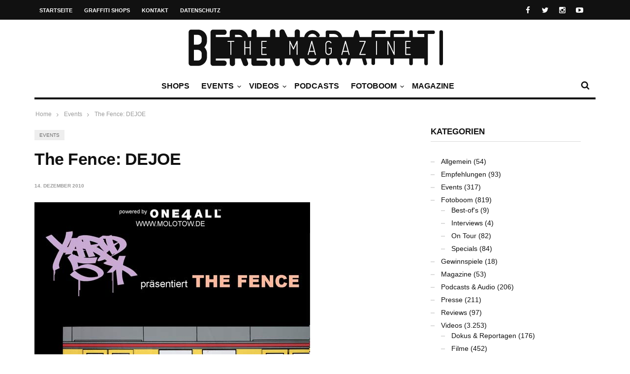

--- FILE ---
content_type: text/html; charset=UTF-8
request_url: https://berlingraffiti.de/2010/12/14/the-fence-dejoe/
body_size: 10615
content:
<!doctype html>
<head lang="de">

	
	<meta name="generator" content="Wix.com Website Builder" />
<meta charset="UTF-8">
<title>The Fence: DEJOE | BERLIN GRAFFITI</title>
<meta name="description" content="Die erste The Fence im Jahr 2011 bei Yard 5 - diesmal mit DEJOE. Vom 08.01. (Vernissage ab 18 Uhr) bis ..." />
<meta name="robots" content="noodp" />
<meta property="og:type" content="article">
<meta property="og:url" content="https://berlingraffiti.de/2010/12/14/the-fence-dejoe/">
<meta property="og:title" content="The Fence: DEJOE | BERLIN GRAFFITI">
<meta property="og:description" content="Die erste The Fence im Jahr 2011 bei Yard 5 - diesmal mit DEJOE. Vom 08.01. (Vernissage ab 18 Uhr) bis ...">
<meta property="og:image" content="https://static.berlingraffiti.de/2010/12/the-fence-dejoe-flyer.jpg">
<meta name="twitter:card" content="summary_large_image">
<meta name="twitter:image" content="https://static.berlingraffiti.de/2010/12/the-fence-dejoe-flyer.jpg">
<meta name="twitter:site" content="berlingraff">
<meta name="twitter:title" content="The Fence: DEJOE | BERLIN GRAFFITI">
<meta name="twitter:description" content="Die erste The Fence im Jahr 2011 bei Yard 5 - diesmal mit DEJOE. Vom 08.01. (Vernissage ab 18 Uhr) bis ...">

	<meta http-equiv="X-UA-Compatible" content="IE=edge,chrome=1">
	

	
	<meta name="viewport" content="width=device-width, initial-scale=1.0, user-scalable=yes"/>
	
	<link rel='icon' id='favicon' type='image/png' href='https://static.berlingraffiti.de/2018/04/favicon-16.png'><link rel='apple-touch-icon' href='https://static.berlingraffiti.de/2018/04/favicon-144.png'><link rel='apple-touch-icon' sizes='76x76' href='https://static.berlingraffiti.de/2018/04/favicon-76.png'><link rel='apple-touch-icon' sizes='114x114' href='https://static.berlingraffiti.de/2018/04/favicon-114.png'><link rel='apple-touch-icon' sizes='144x144' href='https://static.berlingraffiti.de/2018/04/favicon-144.png'>
	<style>img:is([sizes="auto" i], [sizes^="auto," i]) { contain-intrinsic-size: 3000px 1500px }</style>
	<link rel="alternate" type="application/rss+xml" title="BERLIN GRAFFITI &raquo; Feed" href="https://berlingraffiti.de/feed/" />
<link rel='stylesheet' id='wp-block-library-css' href='https://berlingraffiti.de/inc/css/dist/block-library/style.min.css' type='text/css' media='all' />
<style id='classic-theme-styles-inline-css' type='text/css'>
/*! This file is auto-generated */
.wp-block-button__link{color:#fff;background-color:#32373c;border-radius:9999px;box-shadow:none;text-decoration:none;padding:calc(.667em + 2px) calc(1.333em + 2px);font-size:1.125em}.wp-block-file__button{background:#32373c;color:#fff;text-decoration:none}
</style>
<style id='global-styles-inline-css' type='text/css'>
:root{--wp--preset--aspect-ratio--square: 1;--wp--preset--aspect-ratio--4-3: 4/3;--wp--preset--aspect-ratio--3-4: 3/4;--wp--preset--aspect-ratio--3-2: 3/2;--wp--preset--aspect-ratio--2-3: 2/3;--wp--preset--aspect-ratio--16-9: 16/9;--wp--preset--aspect-ratio--9-16: 9/16;--wp--preset--color--black: #000000;--wp--preset--color--cyan-bluish-gray: #abb8c3;--wp--preset--color--white: #ffffff;--wp--preset--color--pale-pink: #f78da7;--wp--preset--color--vivid-red: #cf2e2e;--wp--preset--color--luminous-vivid-orange: #ff6900;--wp--preset--color--luminous-vivid-amber: #fcb900;--wp--preset--color--light-green-cyan: #7bdcb5;--wp--preset--color--vivid-green-cyan: #00d084;--wp--preset--color--pale-cyan-blue: #8ed1fc;--wp--preset--color--vivid-cyan-blue: #0693e3;--wp--preset--color--vivid-purple: #9b51e0;--wp--preset--gradient--vivid-cyan-blue-to-vivid-purple: linear-gradient(135deg,rgba(6,147,227,1) 0%,rgb(155,81,224) 100%);--wp--preset--gradient--light-green-cyan-to-vivid-green-cyan: linear-gradient(135deg,rgb(122,220,180) 0%,rgb(0,208,130) 100%);--wp--preset--gradient--luminous-vivid-amber-to-luminous-vivid-orange: linear-gradient(135deg,rgba(252,185,0,1) 0%,rgba(255,105,0,1) 100%);--wp--preset--gradient--luminous-vivid-orange-to-vivid-red: linear-gradient(135deg,rgba(255,105,0,1) 0%,rgb(207,46,46) 100%);--wp--preset--gradient--very-light-gray-to-cyan-bluish-gray: linear-gradient(135deg,rgb(238,238,238) 0%,rgb(169,184,195) 100%);--wp--preset--gradient--cool-to-warm-spectrum: linear-gradient(135deg,rgb(74,234,220) 0%,rgb(151,120,209) 20%,rgb(207,42,186) 40%,rgb(238,44,130) 60%,rgb(251,105,98) 80%,rgb(254,248,76) 100%);--wp--preset--gradient--blush-light-purple: linear-gradient(135deg,rgb(255,206,236) 0%,rgb(152,150,240) 100%);--wp--preset--gradient--blush-bordeaux: linear-gradient(135deg,rgb(254,205,165) 0%,rgb(254,45,45) 50%,rgb(107,0,62) 100%);--wp--preset--gradient--luminous-dusk: linear-gradient(135deg,rgb(255,203,112) 0%,rgb(199,81,192) 50%,rgb(65,88,208) 100%);--wp--preset--gradient--pale-ocean: linear-gradient(135deg,rgb(255,245,203) 0%,rgb(182,227,212) 50%,rgb(51,167,181) 100%);--wp--preset--gradient--electric-grass: linear-gradient(135deg,rgb(202,248,128) 0%,rgb(113,206,126) 100%);--wp--preset--gradient--midnight: linear-gradient(135deg,rgb(2,3,129) 0%,rgb(40,116,252) 100%);--wp--preset--font-size--small: 13px;--wp--preset--font-size--medium: 20px;--wp--preset--font-size--large: 36px;--wp--preset--font-size--x-large: 42px;--wp--preset--spacing--20: 0.44rem;--wp--preset--spacing--30: 0.67rem;--wp--preset--spacing--40: 1rem;--wp--preset--spacing--50: 1.5rem;--wp--preset--spacing--60: 2.25rem;--wp--preset--spacing--70: 3.38rem;--wp--preset--spacing--80: 5.06rem;--wp--preset--shadow--natural: 6px 6px 9px rgba(0, 0, 0, 0.2);--wp--preset--shadow--deep: 12px 12px 50px rgba(0, 0, 0, 0.4);--wp--preset--shadow--sharp: 6px 6px 0px rgba(0, 0, 0, 0.2);--wp--preset--shadow--outlined: 6px 6px 0px -3px rgba(255, 255, 255, 1), 6px 6px rgba(0, 0, 0, 1);--wp--preset--shadow--crisp: 6px 6px 0px rgba(0, 0, 0, 1);}:where(.is-layout-flex){gap: 0.5em;}:where(.is-layout-grid){gap: 0.5em;}body .is-layout-flex{display: flex;}.is-layout-flex{flex-wrap: wrap;align-items: center;}.is-layout-flex > :is(*, div){margin: 0;}body .is-layout-grid{display: grid;}.is-layout-grid > :is(*, div){margin: 0;}:where(.wp-block-columns.is-layout-flex){gap: 2em;}:where(.wp-block-columns.is-layout-grid){gap: 2em;}:where(.wp-block-post-template.is-layout-flex){gap: 1.25em;}:where(.wp-block-post-template.is-layout-grid){gap: 1.25em;}.has-black-color{color: var(--wp--preset--color--black) !important;}.has-cyan-bluish-gray-color{color: var(--wp--preset--color--cyan-bluish-gray) !important;}.has-white-color{color: var(--wp--preset--color--white) !important;}.has-pale-pink-color{color: var(--wp--preset--color--pale-pink) !important;}.has-vivid-red-color{color: var(--wp--preset--color--vivid-red) !important;}.has-luminous-vivid-orange-color{color: var(--wp--preset--color--luminous-vivid-orange) !important;}.has-luminous-vivid-amber-color{color: var(--wp--preset--color--luminous-vivid-amber) !important;}.has-light-green-cyan-color{color: var(--wp--preset--color--light-green-cyan) !important;}.has-vivid-green-cyan-color{color: var(--wp--preset--color--vivid-green-cyan) !important;}.has-pale-cyan-blue-color{color: var(--wp--preset--color--pale-cyan-blue) !important;}.has-vivid-cyan-blue-color{color: var(--wp--preset--color--vivid-cyan-blue) !important;}.has-vivid-purple-color{color: var(--wp--preset--color--vivid-purple) !important;}.has-black-background-color{background-color: var(--wp--preset--color--black) !important;}.has-cyan-bluish-gray-background-color{background-color: var(--wp--preset--color--cyan-bluish-gray) !important;}.has-white-background-color{background-color: var(--wp--preset--color--white) !important;}.has-pale-pink-background-color{background-color: var(--wp--preset--color--pale-pink) !important;}.has-vivid-red-background-color{background-color: var(--wp--preset--color--vivid-red) !important;}.has-luminous-vivid-orange-background-color{background-color: var(--wp--preset--color--luminous-vivid-orange) !important;}.has-luminous-vivid-amber-background-color{background-color: var(--wp--preset--color--luminous-vivid-amber) !important;}.has-light-green-cyan-background-color{background-color: var(--wp--preset--color--light-green-cyan) !important;}.has-vivid-green-cyan-background-color{background-color: var(--wp--preset--color--vivid-green-cyan) !important;}.has-pale-cyan-blue-background-color{background-color: var(--wp--preset--color--pale-cyan-blue) !important;}.has-vivid-cyan-blue-background-color{background-color: var(--wp--preset--color--vivid-cyan-blue) !important;}.has-vivid-purple-background-color{background-color: var(--wp--preset--color--vivid-purple) !important;}.has-black-border-color{border-color: var(--wp--preset--color--black) !important;}.has-cyan-bluish-gray-border-color{border-color: var(--wp--preset--color--cyan-bluish-gray) !important;}.has-white-border-color{border-color: var(--wp--preset--color--white) !important;}.has-pale-pink-border-color{border-color: var(--wp--preset--color--pale-pink) !important;}.has-vivid-red-border-color{border-color: var(--wp--preset--color--vivid-red) !important;}.has-luminous-vivid-orange-border-color{border-color: var(--wp--preset--color--luminous-vivid-orange) !important;}.has-luminous-vivid-amber-border-color{border-color: var(--wp--preset--color--luminous-vivid-amber) !important;}.has-light-green-cyan-border-color{border-color: var(--wp--preset--color--light-green-cyan) !important;}.has-vivid-green-cyan-border-color{border-color: var(--wp--preset--color--vivid-green-cyan) !important;}.has-pale-cyan-blue-border-color{border-color: var(--wp--preset--color--pale-cyan-blue) !important;}.has-vivid-cyan-blue-border-color{border-color: var(--wp--preset--color--vivid-cyan-blue) !important;}.has-vivid-purple-border-color{border-color: var(--wp--preset--color--vivid-purple) !important;}.has-vivid-cyan-blue-to-vivid-purple-gradient-background{background: var(--wp--preset--gradient--vivid-cyan-blue-to-vivid-purple) !important;}.has-light-green-cyan-to-vivid-green-cyan-gradient-background{background: var(--wp--preset--gradient--light-green-cyan-to-vivid-green-cyan) !important;}.has-luminous-vivid-amber-to-luminous-vivid-orange-gradient-background{background: var(--wp--preset--gradient--luminous-vivid-amber-to-luminous-vivid-orange) !important;}.has-luminous-vivid-orange-to-vivid-red-gradient-background{background: var(--wp--preset--gradient--luminous-vivid-orange-to-vivid-red) !important;}.has-very-light-gray-to-cyan-bluish-gray-gradient-background{background: var(--wp--preset--gradient--very-light-gray-to-cyan-bluish-gray) !important;}.has-cool-to-warm-spectrum-gradient-background{background: var(--wp--preset--gradient--cool-to-warm-spectrum) !important;}.has-blush-light-purple-gradient-background{background: var(--wp--preset--gradient--blush-light-purple) !important;}.has-blush-bordeaux-gradient-background{background: var(--wp--preset--gradient--blush-bordeaux) !important;}.has-luminous-dusk-gradient-background{background: var(--wp--preset--gradient--luminous-dusk) !important;}.has-pale-ocean-gradient-background{background: var(--wp--preset--gradient--pale-ocean) !important;}.has-electric-grass-gradient-background{background: var(--wp--preset--gradient--electric-grass) !important;}.has-midnight-gradient-background{background: var(--wp--preset--gradient--midnight) !important;}.has-small-font-size{font-size: var(--wp--preset--font-size--small) !important;}.has-medium-font-size{font-size: var(--wp--preset--font-size--medium) !important;}.has-large-font-size{font-size: var(--wp--preset--font-size--large) !important;}.has-x-large-font-size{font-size: var(--wp--preset--font-size--x-large) !important;}
:where(.wp-block-post-template.is-layout-flex){gap: 1.25em;}:where(.wp-block-post-template.is-layout-grid){gap: 1.25em;}
:where(.wp-block-columns.is-layout-flex){gap: 2em;}:where(.wp-block-columns.is-layout-grid){gap: 2em;}
:root :where(.wp-block-pullquote){font-size: 1.5em;line-height: 1.6;}
</style>
<link rel='stylesheet' id='maha-bootstrap-css' href='https://berlingraffiti.de/bg/static/css/bootstrap-responsive.css' type='text/css' media='all' />
<link rel='stylesheet' id='maha-tm-icons-css' href='https://berlingraffiti.de/bg/static/css/font-tm.css' type='text/css' media='all' />
<link rel='stylesheet' id='maha-basix-css' href='https://berlingraffiti.de/bg/static/css/basix.css' type='text/css' media='all' />
<link rel='stylesheet' id='maha-basix-r-css' href='https://berlingraffiti.de/bg/static/css/basix-responsive.css' type='text/css' media='all' />
<link rel='stylesheet' id='maha-dynamic-css' href='https://static.berlingraffiti.de/curated/dynamic-style.css' type='text/css' media='all' />
<script type="text/javascript" src="https://berlingraffiti.de/inc/js/jquery/jquery.min.js" id="jquery-core-js"></script>
<script type="text/javascript" src="https://berlingraffiti.de/inc/js/jquery/jquery-migrate.min.js" id="jquery-migrate-js"></script>
<link rel="alternate" title="oEmbed (JSON)" type="application/json+oembed" href="https://berlingraffiti.de/wp-json/oembed/1.0/embed?url=https%3A%2F%2Fberlingraffiti.de%2F2010%2F12%2F14%2Fthe-fence-dejoe%2F" />
<link rel="alternate" title="oEmbed (XML)" type="text/xml+oembed" href="https://berlingraffiti.de/wp-json/oembed/1.0/embed?url=https%3A%2F%2Fberlingraffiti.de%2F2010%2F12%2F14%2Fthe-fence-dejoe%2F&#038;format=xml" />
<link rel="icon" href="https://static.berlingraffiti.de/2018/04/cropped-bg-logo-rect-underlined-32x32.png" sizes="32x32" />
<link rel="icon" href="https://static.berlingraffiti.de/2018/04/cropped-bg-logo-rect-underlined-192x192.png" sizes="192x192" />
<link rel="apple-touch-icon" href="https://static.berlingraffiti.de/2018/04/cropped-bg-logo-rect-underlined-180x180.png" />
<meta name="msapplication-TileImage" content="https://static.berlingraffiti.de/2018/04/cropped-bg-logo-rect-underlined-270x270.png" />
<style type="text/css">body{line-height:155%}

.meta-author,.top-user{display:none!important}

#main-nav-bar.on-stuck{box-shadow:none;opacity:1}
#thelogosmall img{padding-top:4px}

article p a, .entry-subtitle a{text-decoration:underline}

/* quote restyling */
blockquote {padding:75px 25px 25px 25px;font-family:Arial, Helvetica, sans-serif;font-size:14px}
blockquote p {margin-bottom:15px}

/* oembed restyling */
.text-content iframe{width:100% !important;min-height:420px}
.issuuembed{min-height:420px}

.meta-info{font-size:0}
.meta-info .entry-date{font-size:10px}

.play-the-media img {border:10px solid #fff;border-radius:50px} /* border surrounding the play button */

.mfp-iframe-holder {padding:40px}
.mfp-iframe-holder .mfp-content {max-height:100%;max-width:100%}

.sidebar{background:transparent}
.rss-widget-icon{display:none} /* hide rss icon */
.rss-date::before{content:'('}
.rss-date::after{content:')'}

/* remove transition in submenu nav */
.main-ul-nav ul li .nav-sub-wrap{transition:none;-moz-transition:none;-webkit-transition:none}

.widget_tag_cloud a{background:#eee;color:#333;font-size:10px}

.maha_royalSlider:hover .rsArrow{opacity:1}</style><script async src="https://pagead2.googlesyndication.com/pagead/js/adsbygoogle.js?client=ca-pub-4626566399569826" crossorigin="anonymous"></script>
</head>

<body class="wp-singular post-template-default single single-post postid-6094 single-format-standard wp-theme-curated mh-body chrome">

	<div id="body-maha" class="body-maha" data-tmloader="https://berlingraffiti.de/bg/images/ellipsis.gif" >

		<nav id="mobile-bar-sticky" role="navigation" class="mobile-bar bar-sticky">
			<div id="close-mobile-bar"><i class="tm-cancel"></i></div>
			<div id="search-mobile-bar"><form action="https://berlingraffiti.de/" class="searchform" method="get">
	<button class="search-button"><i class="tm-search"></i></button>
	<input type="text" name="s" class="search-input" value="Search" onfocus="if(this.value=='Search')this.value='';" onblur="if(this.value=='')this.value='Search';" autocomplete="off" />
</form></div>
			<ul id="menu-nav-main" class="menu"><li class="menu-item menu-item-type-post_type menu-item-object-page mh-navcat-0"><span></span><a href="https://berlingraffiti.de/shops/">Shops</a></li>
<li class="menu-item menu-item-type-taxonomy menu-item-object-category current-post-ancestor current-menu-parent current-post-parent mh-navcat-62"><span></span><a href="https://berlingraffiti.de/category/events/">Events</a></li>
<li class="menu-item menu-item-type-taxonomy menu-item-object-category menu-item-has-children mh-navcat-76"><span></span><a href="https://berlingraffiti.de/category/videos/">Videos</a>
<ul class="sub-menu">
<li class="menu-item menu-item-type-taxonomy menu-item-object-category mh-navcat-3103"><span></span><a href="https://berlingraffiti.de/category/videos/series/">Serien</a></li>
<li class="menu-item menu-item-type-taxonomy menu-item-object-category mh-navcat-0"><span></span><a href="https://berlingraffiti.de/category/videos/full-movies/">Ganze Filme</a></li>
<li class="menu-item menu-item-type-taxonomy menu-item-object-category mh-navcat-3104"><span></span><a href="https://berlingraffiti.de/category/videos/reports/">Dokus &amp; Reportagen</a></li>
<li class="menu-item menu-item-type-taxonomy menu-item-object-category mh-navcat-3108"><span></span><a href="https://berlingraffiti.de/category/videos/history/">History</a></li>
<li class="menu-item menu-item-type-taxonomy menu-item-object-category mh-navcat-3105"><span></span><a href="https://berlingraffiti.de/category/videos/music/">Musik</a></li>
</ul>
</li>
<li class="menu-item menu-item-type-taxonomy menu-item-object-category mh-navcat-0"><span></span><a href="https://berlingraffiti.de/category/podcasts/">Podcasts</a></li>
<li class="menu-item menu-item-type-taxonomy menu-item-object-category menu-item-has-children mh-navcat-75"><span></span><a href="https://berlingraffiti.de/category/fotoboom/">Fotoboom</a>
<ul class="sub-menu">
<li class="menu-item menu-item-type-taxonomy menu-item-object-category mh-navcat-2707"><span></span><a href="https://berlingraffiti.de/category/fotoboom/best-ofs/">Best-of&#8217;s</a></li>
<li class="menu-item menu-item-type-taxonomy menu-item-object-category mh-navcat-1507"><span></span><a href="https://berlingraffiti.de/category/fotoboom/interviews/">Interviews</a></li>
<li class="menu-item menu-item-type-taxonomy menu-item-object-category mh-navcat-2706"><span></span><a href="https://berlingraffiti.de/category/fotoboom/specials/">Specials</a></li>
<li class="menu-item menu-item-type-taxonomy menu-item-object-category mh-navcat-3056"><span></span><a href="https://berlingraffiti.de/category/fotoboom/on-tour/">On Tour</a></li>
</ul>
</li>
<li class="menu-item menu-item-type-taxonomy menu-item-object-category mh-navcat-2196"><span></span><a href="https://berlingraffiti.de/category/mags/">Magazine</a></li>
</ul>		</nav>

		
		<div id='body-background'>

		
				<div id="off-canvas-body" class="off-canvas-body ">

			
			<div id="top-bar-sticky" class="bar-sticky">
				<div class="top-bar">

					
					<div class="container">
						<div class="row">
							<div class="col-sm-12">

								<div id="top-right-nav">
									<div class="social-top">
										<ul><li><a target="_blank" href="https://www.facebook.com/berlingraffiti"><i class="tm-facebook"></i></a></li><li><a target="_blank" href="https://x.com/berlingraff"><i class="tm-twitter"></i></a></li><li><a target="_blank" href="https://www.instagram.com/berlingraffiti.de/"><i class="tm-instagram"></i></a></li><li><a target="_blank" href="https://www.youtube.com/c/berlingraffiti?sub_confirmation=1"><i class="tm-youtube"></i></a></li></ul>
									</div>

									<div class="top-user">
										<i class='tm-user'></i>
																																												<a href="https://berlingraffiti.de/cms3399.php">Login</a>
																														</div>
								</div>

								<nav id="top-nav-wrapper" class="ul-nav">
									<ul id="menu-nav-secondary" class="menu"><li id="menu-item-15343" class="menu-item menu-item-type-post_type menu-item-object-page menu-item-home menu-item-15343 mh-navcat-0"><span></span><a href="https://berlingraffiti.de/">Startseite</a></li>
<li id="menu-item-14468" class="menu-item menu-item-type-post_type menu-item-object-page menu-item-14468 mh-navcat-0"><span></span><a href="https://berlingraffiti.de/shops/">Graffiti Shops</a></li>
<li id="menu-item-14469" class="menu-item menu-item-type-post_type menu-item-object-page menu-item-14469 mh-navcat-0"><span></span><a href="https://berlingraffiti.de/contact/">Kontakt</a></li>
<li id="menu-item-29887" class="menu-item menu-item-type-post_type menu-item-object-page menu-item-privacy-policy menu-item-29887 mh-navcat-0"><span></span><a rel="privacy-policy" href="https://berlingraffiti.de/privacy-policy/">Datenschutz</a></li>
</ul>								</nav>

								<nav id="top-mobile-wrapper" class="ul-nav">
									<ul><li><a><i class="tm-menu"></i></a></li></ul>
								</nav>

							</div>
						</div>
					</div>
					

				</div>
			</div>
			

			
			<div class="main-logo-ads-wrap">
				<div class="main-logo-ads">

					
					<div class="container">
						<div class="row main-logo-center">
							<div class="col-sm-12">
								
										<div id="thelogo" class="logo the-logo-center">
			<a href="https://berlingraffiti.de/">
				<img alt="BERLIN GRAFFITI - Das Graffiti-Magazin Nr. 1 aus Berlin" src="https://static.berlingraffiti.de/2014/08/logo.png" data-retina="https://static.berlingraffiti.de/2014/08/logo.png" data-first="https://static.berlingraffiti.de/2014/08/logo.png"/>
			</a>
		</div>
		<h2 class='site-outline'>Das Graffiti-Magazin Nr. 1 aus Berlin</h2>
								
								<div id="main-ads" class="main-ads-center">
									<div class="vp-1170 vp-fluid"></div>
									<div class="vp-970 vp-750"></div>
									<div class="vp-320"></div>
								</div>
							</div>
						</div>
					</div>
					

				</div>
			</div>
			

			
			<div id="main-nav">
			<div id="main-nav-bar" class="main-nav-bar clearfix main-nav-center">
				<div id="main-search" class=" clearfix">
					<div id="con-search">
						<div class="container">
							<div class="cols-sm12">

								<div id="main-search-form">
									<span class="close-search-form"><i class="tm-cancel"></i></span>
									<span class="loading-search-result"><img src="https://berlingraffiti.de/bg/images/ellipsis.gif" alt=""></span>
									<form action="https://berlingraffiti.de/" class="searchform" method="get">
	<button class="search-button"><i class="tm-search"></i></button>
	<input type="text" name="s" class="search-input" value="Search" onfocus="if(this.value=='Search')this.value='';" onblur="if(this.value=='')this.value='Search';" autocomplete="off" />
</form>																		<div class="search-result">
										<div class="container search-result-content"></div>
									</div>
																	</div>

							</div>
						</div>
					</div>
				</div>

				<div class='maha-notification container'><div id="main-notif"></div></div>

				<div class="container clearfix">

				</div>

				
				<div class="container clearfix">
					<div class="row clearfix">
						<div class="col-sm-12 clearfix">
							

							
														<div id="search-nav" class="search-nav clearfix">
								<span class="open-search-form"><i class="tm-search"></i></span>
							</div>
							
							
							
							
							<nav id="main-nav-wrapper" class="main-ul-nav clearfix">
									<div id="thelogosmall" class="logo">
			<a href="https://berlingraffiti.de">
				<img alt="BERLIN GRAFFITI - Das Graffiti-Magazin Nr. 1 aus Berlin" src="https://static.berlingraffiti.de/2014/07/logo-small.png" data-retina="https://static.berlingraffiti.de/2014/07/logo-small.png" data-first="https://static.berlingraffiti.de/2014/07/logo-small.png"/>
			</a>
		</div>
		<ul id="menu-nav-main-1" class="menu"><li id="menu-item-41814" class="menu-item menu-item-type-post_type menu-item-object-page mh-navcat-0"><a href="https://berlingraffiti.de/shops/">Shops</a><div class="nav-sub-wrap container"><div class="nsw clearfix row"></div></div>
</li>
<li id="menu-item-14556" class="menu-item menu-item-type-taxonomy menu-item-object-category current-post-ancestor current-menu-parent current-post-parent mh-navcat-62"><a href="https://berlingraffiti.de/category/events/">Events</a><div class="nav-sub-wrap container"><div class="nsw clearfix row"><div class="nav-sub-posts"><div class="row"><div class="col-sm-3"><figure class="thumb-wrap zoom-zoom">
									<a itemprop="url" href="https://berlingraffiti.de/2026/01/12/liquid-times-bye-bye-big-brother/" rel="bookmark" title="Ausstellung: Bye Bye Big Brother"><img class="entry-thumb zoom-it three" src="https://static.berlingraffiti.de/2026/01/liquid-times-bye-bye-big-brother-360x206.jpg" alt="Ausstellung: Bye Bye Big Brother" title="Ausstellung: Bye Bye Big Brother" /></a>
								</figure><a class="entry-title" href="https://berlingraffiti.de/2026/01/12/liquid-times-bye-bye-big-brother/">Ausstellung: Bye Bye Big Brother</a>
							</div><div class="col-sm-3"><figure class="thumb-wrap zoom-zoom">
									<a itemprop="url" href="https://berlingraffiti.de/2025/12/04/the-art-of-storytelling-release/" rel="bookmark" title="Release: The Art of Storytelling"><img class="entry-thumb zoom-it three" src="https://static.berlingraffiti.de/2025/12/the-art-of-storytelling-release-hiphopcave-360x206.jpg" alt="Release: The Art of Storytelling" title="Release: The Art of Storytelling" /></a>
								</figure><a class="entry-title" href="https://berlingraffiti.de/2025/12/04/the-art-of-storytelling-release/">Release: The Art of Storytelling</a>
							</div><div class="col-sm-3"><figure class="thumb-wrap zoom-zoom">
									<a itemprop="url" href="https://berlingraffiti.de/2025/12/03/liquid-times-8/" rel="bookmark" title="Ausstellung: Liquid Times #8"><img class="entry-thumb zoom-it three" src="https://static.berlingraffiti.de/2025/12/liquid-times-8-finale-360x206.jpg" alt="Ausstellung: Liquid Times #8" title="Ausstellung: Liquid Times #8" /></a>
								</figure><a class="entry-title" href="https://berlingraffiti.de/2025/12/03/liquid-times-8/">Ausstellung: Liquid Times #8</a>
							</div><div class="col-sm-3"><figure class="thumb-wrap zoom-zoom">
									<a itemprop="url" href="https://berlingraffiti.de/2025/12/03/classic-x-graffiti-02/" rel="bookmark" title="Konzert: Classic x Graffiti 02"><img class="entry-thumb zoom-it three" src="https://static.berlingraffiti.de/2025/12/classic-x-graffiti-02-360x206.jpg" alt="Konzert: Classic x Graffiti 02" title="Konzert: Classic x Graffiti 02" /></a>
								</figure><a class="entry-title" href="https://berlingraffiti.de/2025/12/03/classic-x-graffiti-02/">Konzert: Classic x Graffiti 02</a>
							</div></div></div></div></div>
</li>
<li id="menu-item-14481" class="menu-item menu-item-type-taxonomy menu-item-object-category menu-item-has-children mh-navcat-76"><a href="https://berlingraffiti.de/category/videos/">Videos</a><div class="nav-sub-wrap container"><div class="nsw clearfix row"><div class="nav-sub-posts"><div class="row"><div class="col-sm-3"><figure class="thumb-wrap zoom-zoom">
									<a itemprop="url" href="https://berlingraffiti.de/2026/01/18/ncformula-sleeping-next-to-steel/" rel="bookmark" title="NCFormula: Sleeping Next To Steel"><img class="entry-thumb zoom-it three" src="https://static.berlingraffiti.de/2026/01/ncformula-sleeping-next-to-steel-360x206.jpg" alt="NCFormula: Sleeping Next To Steel" title="NCFormula: Sleeping Next To Steel" /></a>
								</figure><a class="entry-title" href="https://berlingraffiti.de/2026/01/18/ncformula-sleeping-next-to-steel/">NCFormula: Sleeping Next To Steel</a>
							</div><div class="col-sm-3"><figure class="thumb-wrap zoom-zoom">
									<a itemprop="url" href="https://berlingraffiti.de/2026/01/17/who-regulates-graffiti-inside-americas-freight-yards/" rel="bookmark" title="Who Regulates Graffiti: Inside Americas Freight Yards"><img class="entry-thumb zoom-it three" src="https://static.berlingraffiti.de/2026/01/who-regulates-graffiti-inside-americas-freight-yards-360x206.jpg" alt="Who Regulates Graffiti: Inside Americas Freight Yards" title="Who Regulates Graffiti: Inside Americas Freight Yards" /></a>
								</figure><a class="entry-title" href="https://berlingraffiti.de/2026/01/17/who-regulates-graffiti-inside-americas-freight-yards/">Who Regulates Graffiti: Inside Americas Freight Yards</a>
							</div><div class="col-sm-3"><figure class="thumb-wrap zoom-zoom">
									<a itemprop="url" href="https://berlingraffiti.de/2026/01/17/eksit-moa-bff-tmb/" rel="bookmark" title="EKSIT MOA BFF TMB"><img class="entry-thumb zoom-it three" src="https://static.berlingraffiti.de/2026/01/eksit-moa-bff-tmb-360x206.jpg" alt="EKSIT MOA BFF TMB" title="EKSIT MOA BFF TMB" /></a>
								</figure><a class="entry-title" href="https://berlingraffiti.de/2026/01/17/eksit-moa-bff-tmb/">EKSIT MOA BFF TMB</a>
							</div><div class="col-sm-3"><figure class="thumb-wrap zoom-zoom">
									<a itemprop="url" href="https://berlingraffiti.de/2026/01/16/ncformula-modern-escapism/" rel="bookmark" title="NCFormula: Modern Escapism"><img class="entry-thumb zoom-it three" src="https://static.berlingraffiti.de/2026/01/ncformula-modern-escapism-360x206.jpg" alt="NCFormula: Modern Escapism" title="NCFormula: Modern Escapism" /></a>
								</figure><a class="entry-title" href="https://berlingraffiti.de/2026/01/16/ncformula-modern-escapism/">NCFormula: Modern Escapism</a>
							</div></div></div>
<div class="nav-sub-menus"><ul>
	<li id="menu-item-19429" class="menu-item menu-item-type-taxonomy menu-item-object-category mh-navcat-3103"><a href="https://berlingraffiti.de/category/videos/series/">Serien</a></li>
	<li id="menu-item-19424" class="menu-item menu-item-type-taxonomy menu-item-object-category mh-navcat-0"><a href="https://berlingraffiti.de/category/videos/full-movies/">Ganze Filme</a></li>
	<li id="menu-item-19428" class="menu-item menu-item-type-taxonomy menu-item-object-category mh-navcat-3104"><a href="https://berlingraffiti.de/category/videos/reports/">Dokus &amp; Reportagen</a></li>
	<li id="menu-item-19425" class="menu-item menu-item-type-taxonomy menu-item-object-category mh-navcat-3108"><a href="https://berlingraffiti.de/category/videos/history/">History</a></li>
	<li id="menu-item-19427" class="menu-item menu-item-type-taxonomy menu-item-object-category mh-navcat-3105"><a href="https://berlingraffiti.de/category/videos/music/">Musik</a></li>
</ul></div>
</div></div>
</li>
<li id="menu-item-34842" class="menu-item menu-item-type-taxonomy menu-item-object-category mh-navcat-0"><a href="https://berlingraffiti.de/category/podcasts/">Podcasts</a></li>
<li id="menu-item-11841" class="menu-item menu-item-type-taxonomy menu-item-object-category menu-item-has-children mh-navcat-75"><a href="https://berlingraffiti.de/category/fotoboom/">Fotoboom</a><div class="nav-sub-wrap container"><div class="nsw clearfix row"><div class="nav-sub-posts"><div class="row"><div class="col-sm-3"><figure class="thumb-wrap zoom-zoom">
									<a itemprop="url" href="https://berlingraffiti.de/2025/11/02/fotoboom-streetfiles-best-of-9/" rel="bookmark" title="Fotoboom &#8211; Streetfiles Best-of #9"><img class="entry-thumb zoom-it three" src="https://static.berlingraffiti.de/2025/10/korint-escru-1993-360x206.jpg" alt="Fotoboom &#8211; Streetfiles Best-of #9" title="Fotoboom &#8211; Streetfiles Best-of #9" /></a>
								</figure><a class="entry-title" href="https://berlingraffiti.de/2025/11/02/fotoboom-streetfiles-best-of-9/">Fotoboom &#8211; Streetfiles Best-of #9</a>
							</div><div class="col-sm-3"><figure class="thumb-wrap zoom-zoom">
									<a itemprop="url" href="https://berlingraffiti.de/2024/10/31/fotoboom-trains-in-traffic-46/" rel="bookmark" title="Fotoboom &#8211; Trains in Traffic #46"><img class="entry-thumb zoom-it three" src="https://static.berlingraffiti.de/2024/10/wmr-360x206.jpg" alt="Fotoboom &#8211; Trains in Traffic #46" title="Fotoboom &#8211; Trains in Traffic #46" /></a>
								</figure><a class="entry-title" href="https://berlingraffiti.de/2024/10/31/fotoboom-trains-in-traffic-46/">Fotoboom &#8211; Trains in Traffic #46</a>
							</div><div class="col-sm-3"><figure class="thumb-wrap zoom-zoom">
									<a itemprop="url" href="https://berlingraffiti.de/2024/02/09/fotoboom-bombs-of-berlin-132/" rel="bookmark" title="Fotoboom &#8211; Bombs of Berlin #132"><img class="entry-thumb zoom-it three" src="https://static.berlingraffiti.de/2024/02/1up-uef-rcb-360x206.jpg" alt="Fotoboom &#8211; Bombs of Berlin #132" title="Fotoboom &#8211; Bombs of Berlin #132" /></a>
								</figure><a class="entry-title" href="https://berlingraffiti.de/2024/02/09/fotoboom-bombs-of-berlin-132/">Fotoboom &#8211; Bombs of Berlin #132</a>
							</div><div class="col-sm-3"><figure class="thumb-wrap zoom-zoom">
									<a itemprop="url" href="https://berlingraffiti.de/2024/02/08/fotoboom-berlins-lines-51/" rel="bookmark" title="Fotoboom &#8211; Berlins Lines #51"><img class="entry-thumb zoom-it three" src="https://static.berlingraffiti.de/2024/02/kmer-360x206.jpg" alt="Fotoboom &#8211; Berlins Lines #51" title="Fotoboom &#8211; Berlins Lines #51" /></a>
								</figure><a class="entry-title" href="https://berlingraffiti.de/2024/02/08/fotoboom-berlins-lines-51/">Fotoboom &#8211; Berlins Lines #51</a>
							</div></div></div>
<div class="nav-sub-menus"><ul>
	<li id="menu-item-14891" class="menu-item menu-item-type-taxonomy menu-item-object-category mh-navcat-2707"><a href="https://berlingraffiti.de/category/fotoboom/best-ofs/">Best-of&#8217;s</a></li>
	<li id="menu-item-14896" class="menu-item menu-item-type-taxonomy menu-item-object-category mh-navcat-1507"><a href="https://berlingraffiti.de/category/fotoboom/interviews/">Interviews</a></li>
	<li id="menu-item-14890" class="menu-item menu-item-type-taxonomy menu-item-object-category mh-navcat-2706"><a href="https://berlingraffiti.de/category/fotoboom/specials/">Specials</a></li>
	<li id="menu-item-18547" class="menu-item menu-item-type-taxonomy menu-item-object-category mh-navcat-3056"><a href="https://berlingraffiti.de/category/fotoboom/on-tour/">On Tour</a></li>
</ul></div>
</div></div>
</li>
<li id="menu-item-27760" class="menu-item menu-item-type-taxonomy menu-item-object-category mh-navcat-2196"><a href="https://berlingraffiti.de/category/mags/">Magazine</a></li>
</ul>
							</nav>
						</div>
					</div>
				</div>
				

			</div>
			</div>
			

			
			<div class="page-wrapper">




<div class="mh-el page-sidebar single-regular"   itemscope itemtype="https://schema.org/Article">                           
	
	
	<div class="container">

		
		<div class="row">
			
			<div class="col-sm-8">

				<div class="main-content">
					
					
					<div class="maha-crumbs"  itemscope itemtype="https://schema.org/BreadcrumbList"><span ><a href="https://berlingraffiti.de/"  >Home</a></span> <i class="tm-crumb-right"></i> <span itemscope itemprop="itemListElement" itemtype="https://schema.org/ListItem"><a  itemscope itemprop="item" itemtype="https://schema.org/Thing" href="https://berlingraffiti.de/category/events/"><span itemprop="name">Events</span></a><meta itemprop="position" content="1"></span> <i class="tm-crumb-right"></i> <span ><a   href="https://berlingraffiti.de/2010/12/14/the-fence-dejoe/">The Fence: DEJOE</a></span></div>
					
						<article id="post-6094" class="main-content single-post-box">

							<header>

	<meta itemprop="headline" content="The Fence: DEJOE">
	<meta itemprop="datecreated" content="2010-12-14T00:10:40+01:00">
	<meta itemprop="datePublished" content="2010-12-14T00:10:40+01:00">
	<meta itemprop="dateModified" content="2015-12-28T17:12:26+01:00">
	<meta itemscope itemprop="mainEntityOfPage" itemType="https://schema.org/WebPage" itemid="https://berlingraffiti.de/2010/12/14/the-fence-dejoe/"/>
	<span class="hidden" itemprop="image" itemscope itemtype="https://schema.org/ImageObject">
		<meta itemprop="url" content="https://static.berlingraffiti.de/2010/12/the-fence-dejoe-flyer.jpg">
		<meta itemprop="width" content="947">
		<meta itemprop="height" content="947">
	</span>
	<span class="hidden" itemprop="publisher" itemscope itemtype="https://schema.org/Organization">
		<span class="hidden" itemprop="logo" itemscope itemtype="https://schema.org/ImageObject">
			<meta itemprop="url" content="https://static.berlingraffiti.de/2014/08/logo.png">
		</span>
		<meta itemprop="name" content="BERLIN GRAFFITI">
	</span>

	
	<div class="meta-count">
		<span class="i-category"><span class="mh-cat-item"><a class="mh-elcat-62" href="https://berlingraffiti.de/category/events/" title="Events" rel="category">Events</a></span></span>
	</div>

	<h1 itemprop="name" class="entry-title">The Fence: DEJOE</h1>
	
	<div class="meta-info">
		<span class="entry-author">
			<a href="https://berlingraffiti.de/author/howdy/"><span>Howdy</span></a>,
		</span>
		<time class="entry-date" content="2010-12-14" datetime="2010-12-14T00:10:40+01:00" >
			14. Dezember 2010		</time>

		<div class="count-data right">
			
					</div>
	</div>
</header>


							
							<div class="text-content">

								<p><img fetchpriority="high" decoding="async" src="//static.berlingraffiti.de/2010/12/the-fence-dejoe-flyer.jpg" alt="" title="The Fence - DEJOE" width="560" height="947" class="alignnone size-full wp-image-6095" /></p>
<p>Die erste <em>The Fence</em> im Jahr 2011 bei <a href="http://yard5.de/blog/">Yard 5</a> &#8211; diesmal mit DEJOE. Vom 08.01. (Vernissage ab 18 Uhr) bis 04.02.2011.</p>
							</div>

							<footer class="clearfix both">
																<div class="meta-tags clearfix">
									Tags : <a href="https://berlingraffiti.de/tag/2011/" rel="tag">2011</a><span>,</span> <a href="https://berlingraffiti.de/tag/dejoe/" rel="tag">DEJOE</a><span>,</span> <a href="https://berlingraffiti.de/tag/the-fence/" rel="tag">The Fence</a><span>,</span> <a href="https://berlingraffiti.de/tag/yard-5/" rel="tag">Yard 5</a> 
								</div>
								
										<div class="related-article">

			
			<div class="row">
				<div class="col-sm-12">
					<div class="block-cap">
						<h3>Empfohlene Artikel</h3>
					</div>
				</div>
			</div>

			
			
			<div class="row block-streams el-block-5">

				
					
					<div class="col-sm-4">
						<article class="item-medium-simple post-box-normal">
	<div class="meta-info no-bottom">
		
					<time class="entry-date" datetime="2009-04-15T11:19:20+02:00" >
				15. April 2009			</time>
			</div>

	<div class="thumb-wrap zoom-zoom">
		<a href="https://berlingraffiti.de/2009/04/15/bombs-away/" rel="bookmark" title="Bombs away">
			
						<img width="262" height="141" class="entry-thumb zoom-it three" src="https://static.berlingraffiti.de/2009/04/bombsaway.jpg" alt="Bombs away" title="Bombs away"/>
		</a>
	</div>

	<h3 class="entry-title">
		<a href="https://berlingraffiti.de/2009/04/15/bombs-away/" rel="bookmark" title="Bombs away">
			Bombs away		</a>
	</h3>
	<meta content="Bombs away" />
</article>					</div>

				
					
					<div class="col-sm-4">
						<article class="item-medium-simple post-box-normal">
	<div class="meta-info no-bottom">
		
					<time class="entry-date" datetime="2015-05-05T21:58:07+02:00" >
				5. Mai 2015			</time>
			</div>

	<div class="thumb-wrap zoom-zoom">
		<a href="https://berlingraffiti.de/2015/05/05/graffitibox-meets-mauerpark/" rel="bookmark" title="Graffitibox meets Mauerpark">
			
						<img width="262" height="141" class="entry-thumb zoom-it three" src="https://static.berlingraffiti.de/2015/05/gbox-mauerpark-262x141.jpg" alt="Graffitibox meets Mauerpark" title="Graffitibox meets Mauerpark"/>
		</a>
	</div>

	<h3 class="entry-title">
		<a href="https://berlingraffiti.de/2015/05/05/graffitibox-meets-mauerpark/" rel="bookmark" title="Graffitibox meets Mauerpark">
			Graffitibox meets Mauerpark		</a>
	</h3>
	<meta content="Graffitibox meets Mauerpark" />
</article>					</div>

				
					
					<div class="col-sm-4">
						<article class="item-medium-simple post-box-normal">
	<div class="meta-info no-bottom">
		
					<time class="entry-date" datetime="2016-09-17T16:34:11+02:00" >
				17. September 2016			</time>
			</div>

	<div class="thumb-wrap zoom-zoom">
		<a href="https://berlingraffiti.de/2016/09/17/gallery-no-6-lover/" rel="bookmark" title="Eröffnung: Gallery No. 6">
			
						<img width="262" height="141" class="entry-thumb zoom-it three" src="https://static.berlingraffiti.de/2016/09/gallery-no-6-lover-criterz-262x141.jpg" alt="Eröffnung: Gallery No. 6" title="Eröffnung: Gallery No. 6"/>
		</a>
	</div>

	<h3 class="entry-title">
		<a href="https://berlingraffiti.de/2016/09/17/gallery-no-6-lover/" rel="bookmark" title="Eröffnung: Gallery No. 6">
			Eröffnung: Gallery No. 6		</a>
	</h3>
	<meta content="Eröffnung: Gallery No. 6" />
</article>					</div>

				
					
					<div class="col-sm-4">
						<article class="item-medium-simple post-box-normal">
	<div class="meta-info no-bottom">
		
					<time class="entry-date" datetime="2023-06-30T16:00:43+02:00" >
				30. Juni 2023			</time>
			</div>

	<div class="thumb-wrap zoom-zoom">
		<a href="https://berlingraffiti.de/2023/06/30/eroeffnung-ghs-crew-and-friends/" rel="bookmark" title="Eröffnung: GHS Crew and Friends">
			
						<img width="262" height="141" class="entry-thumb zoom-it three" src="https://static.berlingraffiti.de/2023/06/ghs-crew-and-friends-262x141.jpg" alt="Eröffnung: GHS Crew and Friends" title="Eröffnung: GHS Crew and Friends"/>
		</a>
	</div>

	<h3 class="entry-title">
		<a href="https://berlingraffiti.de/2023/06/30/eroeffnung-ghs-crew-and-friends/" rel="bookmark" title="Eröffnung: GHS Crew and Friends">
			Eröffnung: GHS Crew and Friends		</a>
	</h3>
	<meta content="Eröffnung: GHS Crew and Friends" />
</article>					</div>

				
					
					<div class="col-sm-4">
						<article class="item-medium-simple post-box-normal">
	<div class="meta-info no-bottom">
		
					<time class="entry-date" datetime="2020-03-06T15:30:06+01:00" >
				6. März 2020			</time>
			</div>

	<div class="thumb-wrap zoom-zoom">
		<a href="https://berlingraffiti.de/2020/03/06/klassentreffen-ostberlin-retro-graffiti-1990-2000/" rel="bookmark" title="Klassentreffen Ostberlin: Retro Graffiti 1990-2000">
			
						<img width="262" height="141" class="entry-thumb zoom-it three" src="https://static.berlingraffiti.de/2020/03/klassentreffen-ostberlin-262x141.jpg" alt="Klassentreffen Ostberlin: Retro Graffiti 1990-2000" title="Klassentreffen Ostberlin: Retro Graffiti 1990-2000"/>
		</a>
	</div>

	<h3 class="entry-title">
		<a href="https://berlingraffiti.de/2020/03/06/klassentreffen-ostberlin-retro-graffiti-1990-2000/" rel="bookmark" title="Klassentreffen Ostberlin: Retro Graffiti 1990-2000">
			Klassentreffen Ostberlin: Retro Graffiti 1990-2000		</a>
	</h3>
	<meta content="Klassentreffen Ostberlin: Retro Graffiti 1990-2000" />
</article>					</div>

				
					
					<div class="col-sm-4">
						<article class="item-medium-simple post-box-normal">
	<div class="meta-info no-bottom">
		
					<time class="entry-date" datetime="2012-09-19T15:11:31+02:00" >
				19. September 2012			</time>
			</div>

	<div class="thumb-wrap zoom-zoom">
		<a href="https://berlingraffiti.de/2012/09/19/rock-the-block/" rel="bookmark" title="Rock The Block">
			
						<img width="262" height="141" class="entry-thumb zoom-it three" src="https://static.berlingraffiti.de/2016/02/rock-the-block-262x141.jpg" alt="Rock The Block" title="Rock The Block"/>
		</a>
	</div>

	<h3 class="entry-title">
		<a href="https://berlingraffiti.de/2012/09/19/rock-the-block/" rel="bookmark" title="Rock The Block">
			Rock The Block		</a>
	</h3>
	<meta content="Rock The Block" />
</article>					</div>

				
			</div>

			
			
		</div>
										
								
								<div class="next-prev clearfix">
																	<a class="next" href="https://berlingraffiti.de/2010/12/14/poets-berlin-flashbacks/" rel="next"><i class="tm-chevron-right"></i><div class="np-caption">Nächster Artikel</div><h3 class="np-title">POET: Berlin Flashbacks</h3></a>																	<i class="tm-3dots"></i>
																	<a class="prev" href="https://berlingraffiti.de/2010/12/12/urban-vampirz-2/" rel="prev"><i class="tm-chevron-left"></i><div class="np-caption">Vorheriger Artikel</div><h3 class="np-title">Urban Vampirz 2</h3></a>																</div>

								<div class="meta-author" itemprop="author" itemscope itemtype="https://schema.org/Person">
									<div class="author-thumb">
										<a href="https://berlingraffiti.de/author/howdy/">
											<img alt='' src='https://secure.gravatar.com/avatar/c27bdb66d22f161f595f98d7b5d327ced54ff6af37661552be615a094566711e?s=200&#038;d=mm&#038;r=g' srcset='https://secure.gravatar.com/avatar/c27bdb66d22f161f595f98d7b5d327ced54ff6af37661552be615a094566711e?s=400&#038;d=mm&#038;r=g 2x' class='avatar avatar-200 photo' height='200' width='200' decoding='async'/>										</a>
									</div>

									<div class="author-info">
										<h3 class="author-name">
											<a itemprop="name" content="Howdy" href="https://berlingraffiti.de/author/howdy/">Howdy</a>
										</h3>
										<div class="author-desc">
											<span class="fn">Howdy, gelernter Chefredakteur (<em>Head of Storytelling</em>) und Ornithologie- sowie Raketentechnik-Experte, schreibt seit 2008 für BERLIN GRAFFITI. Davor war er unter diversen Pseudonymen off- sowie online aktiv. Er ist und bleibt ein Phantom.</span>
										</div>
										<ul class="author-links">
											<li><a target="_blank" href="https://berlingraffiti.de/"><i class="tm-website"></i></a></li><li><a target="_blank" href="https://www.facebook.com/berlingraffiti"><i class="tm-facebook"></i></a></li><li><a target="_blank" href="https://twitter.com/berlingraff"><i class="tm-twitter"></i></a></li><li><a target="_blank" href="https://www.instagram.com/berlingraffiti.de/"><i class="tm-instagram"></i></a></li><li><a target="_blank" href="https://www.youtube.com/user/berlingraffitiTV?sub_confirmation=1"><i class="tm-youtube"></i></a></li><li><a target="_blank" href="https://vimeo.com/berlingraffiti"><i class="tm-vimeo"></i></a></li>										</ul>
									</div>
								</div>

								
							</footer>
						</article> 
						
					
					



	
	

				</div>
			</div>

			<div class="col-sm-4 affix_sidebar"><div class="sidebar"><div id="categories-374107312" class="widget clearfix widget_categories"><div class="widget-title"><div class="block-cap"><h3>Kategorien</h3></div></div>
			<ul>
					<li class="cat-item cat-item-1"><a href="https://berlingraffiti.de/category/general/">Allgemein</a> (54)
</li>
	<li class="cat-item cat-item-1603"><a href="https://berlingraffiti.de/category/recommendations/">Empfehlungen</a> (93)
</li>
	<li class="cat-item cat-item-62"><a href="https://berlingraffiti.de/category/events/">Events</a> (317)
</li>
	<li class="cat-item cat-item-75"><a href="https://berlingraffiti.de/category/fotoboom/">Fotoboom</a> (819)
<ul class='children'>
	<li class="cat-item cat-item-2707"><a href="https://berlingraffiti.de/category/fotoboom/best-ofs/">Best-of&#039;s</a> (9)
</li>
	<li class="cat-item cat-item-1507"><a href="https://berlingraffiti.de/category/fotoboom/interviews/">Interviews</a> (4)
</li>
	<li class="cat-item cat-item-3056"><a href="https://berlingraffiti.de/category/fotoboom/on-tour/">On Tour</a> (82)
</li>
	<li class="cat-item cat-item-2706"><a href="https://berlingraffiti.de/category/fotoboom/specials/">Specials</a> (84)
</li>
</ul>
</li>
	<li class="cat-item cat-item-1027"><a href="https://berlingraffiti.de/category/competition/">Gewinnspiele</a> (18)
</li>
	<li class="cat-item cat-item-2196"><a href="https://berlingraffiti.de/category/mags/">Magazine</a> (53)
</li>
	<li class="cat-item cat-item-4979"><a href="https://berlingraffiti.de/category/podcasts/">Podcasts &amp; Audio</a> (206)
</li>
	<li class="cat-item cat-item-19"><a href="https://berlingraffiti.de/category/press/">Presse</a> (211)
</li>
	<li class="cat-item cat-item-259"><a href="https://berlingraffiti.de/category/reviews/">Reviews</a> (97)
</li>
	<li class="cat-item cat-item-76"><a href="https://berlingraffiti.de/category/videos/">Videos</a> (3.253)
<ul class='children'>
	<li class="cat-item cat-item-3104"><a href="https://berlingraffiti.de/category/videos/reports/">Dokus &amp; Reportagen</a> (176)
</li>
	<li class="cat-item cat-item-3102"><a href="https://berlingraffiti.de/category/videos/full-movies/">Filme</a> (452)
</li>
	<li class="cat-item cat-item-3108"><a href="https://berlingraffiti.de/category/videos/history/">History</a> (119)
</li>
	<li class="cat-item cat-item-3106"><a href="https://berlingraffiti.de/category/videos/interviews-portraits/">Interviews &amp; Portraits</a> (244)
</li>
	<li class="cat-item cat-item-3105"><a href="https://berlingraffiti.de/category/videos/music/">Musik</a> (94)
</li>
	<li class="cat-item cat-item-3103"><a href="https://berlingraffiti.de/category/videos/series/">Serien</a> (1.401)
</li>
	<li class="cat-item cat-item-3107"><a href="https://berlingraffiti.de/category/videos/trailer-teaser/">Trailer &amp; Teaser</a> (113)
</li>
</ul>
</li>
			</ul>
			</div><div id="rss-3" class="widget clearfix widget_rss"><div class="widget-title"><div class="block-cap"><h3><a class="rsswidget rss-widget-feed" href="https://www.berlin.de/polizei/presse-fahndung/_rss_presse.xml"><img class="rss-widget-icon" style="border:0" width="14" height="14" src="https://berlingraffiti.de/inc/images/rss.png" alt="RSS" loading="lazy" /></a> <a class="rsswidget rss-widget-title" href="https://www.berlin.de/polizei/">Polizei-Ticker</a></h3></div></div><ul><li><a class='rsswidget' href='https://www.berlin.de/polizei/polizeimeldungen/2026/pressemitteilung.1635246.php'>Mit Schreckschusswaffe verletzt und angefahren worden</a> <span class="rss-date">19. Januar 2026</span></li><li><a class='rsswidget' href='https://www.berlin.de/polizei/polizeimeldungen/2026/pressemitteilung.1635196.php'>Mitarbeitende des BVG-Sicherheitspersonals angegriffen</a> <span class="rss-date">19. Januar 2026</span></li><li><a class='rsswidget' href='https://www.berlin.de/polizei/polizeimeldungen/2026/pressemitteilung.1635193.php'>Fahrerflucht nach Fahrzeugkontrolle auf der A 100</a> <span class="rss-date">19. Januar 2026</span></li><li><a class='rsswidget' href='https://www.berlin.de/polizei/polizeimeldungen/2026/pressemitteilung.1635192.php'>Raub auf Spielcasino</a> <span class="rss-date">19. Januar 2026</span></li><li><a class='rsswidget' href='https://www.berlin.de/polizei/polizeimeldungen/2025/pressemitteilung.1624068.php'>Versuchter Mord – Belohnung für Zeuginnen und Zeugen ausgelobt</a> <span class="rss-date">19. Januar 2026</span></li></ul></div><div id="rss-4" class="widget clearfix widget_rss"><div class="widget-title"><div class="block-cap"><h3><a class="rsswidget rss-widget-feed" href="https://www.presseportal.de/rss/dienststelle_70238.rss2"><img class="rss-widget-icon" style="border:0" width="14" height="14" src="https://berlingraffiti.de/inc/images/rss.png" alt="RSS" loading="lazy" /></a> <a class="rsswidget rss-widget-title" href="https://www.presseportal.de/blaulicht/nr/70238">BPOL-Ticker</a></h3></div></div><ul><li><a class='rsswidget' href='https://www.presseportal.de/blaulicht/pm/70238/6199053'>BPOLD-B: Bundespolizei nimmt Duo nach gemeinschaftlichem Angriff fest</a> <span class="rss-date">19. Januar 2026</span></li><li><a class='rsswidget' href='https://www.presseportal.de/blaulicht/pm/70238/6196981'>BPOLD-B: Bundespolizei durchsucht sieben Objekte nach Gemeinschädlicher Sachbeschädigung</a> <span class="rss-date">15. Januar 2026</span></li><li><a class='rsswidget' href='https://www.presseportal.de/blaulicht/pm/70238/6194701'>BPOLD-B: Graffiti-Sprayer vorläufig festgenommen</a> <span class="rss-date">12. Januar 2026</span></li><li><a class='rsswidget' href='https://www.presseportal.de/blaulicht/pm/70238/6192724'>BPOLD-B: Festnahme nach Messerbedrohung am S-Bahnhof Sonnenallee</a> <span class="rss-date">8. Januar 2026</span></li><li><a class='rsswidget' href='https://www.presseportal.de/blaulicht/pm/70238/6191831'>BPOLD-B: Schwerer Bandendiebstahl - Bundespolizei nimmt vier Tatverdächtige fest</a> <span class="rss-date">7. Januar 2026</span></li></ul></div></div></div>		</div>
	</div>

</div>


		</div>
		
				
		
		<footer id="footer">
			
			
			<div class="f-copyright">
				<div class="container">
					<div class="row">
						<div class="col-sm-8">
							© BERLIN GRAFFITI – REST IN PEACE, CHRISTOPHER K.						</div>
						<div class="col-sm-4">
							<nav>
															</nav>
						</div>
					</div>
				</div>
			</div>
			
		</footer>
		
	</div>
	
	</div>
	
	<div id="scrolltop">
		<a><i class="tm-go-top"></i></a>
	</div>
	
	</div>
<script type="speculationrules">
{"prefetch":[{"source":"document","where":{"and":[{"href_matches":"\/*"},{"not":{"href_matches":["\/wp-*.php","\/cms3399\/*","\/*","\/content\/*","\/plg\/*","\/bg\/*","\/*\\?(.+)"]}},{"not":{"selector_matches":"a[rel~=\"nofollow\"]"}},{"not":{"selector_matches":".no-prefetch, .no-prefetch a"}}]},"eagerness":"conservative"}]}
</script>
<script type="text/javascript" src="https://berlingraffiti.de/bg/static/js/main.js" id="maha-main-js"></script>
<script type="text/javascript" id="maha-basix-js-extra">
/* <![CDATA[ */
var MahaAjax = {"ajaxurl":"https:\/\/berlingraffiti.de\/cms3399\/admin-ajax.php"};
/* ]]> */
</script>
<script type="text/javascript" src="https://berlingraffiti.de/bg/static/js/basix.js" id="maha-basix-js"></script>
<script type="text/javascript" src="https://berlingraffiti.de/bg/static/js/add_to_cart.js" id="add_to_cart-js"></script>
<!--[if IE 9]>
<script type="text/javascript" src="//cdnjs.cloudflare.com/ajax/libs/html5shiv/3.7/html5shiv.min.js" id="maha-html5-ie9-js"></script>
<![endif]-->
<!--[if IE 9]>
<script type="text/javascript" src="//cdnjs.cloudflare.com/ajax/libs/respond.js/1.3.0/respond.min.js" id="maha-respond-ie9-js"></script>
<![endif]-->
<script type="text/javascript" id="wp-statistics-tracker-js-extra">
/* <![CDATA[ */
var WP_Statistics_Tracker_Object = {"requestUrl":"https:\/\/berlingraffiti.de\/wp-json\/wp-statistics\/v2","ajaxUrl":"https:\/\/berlingraffiti.de\/cms3399\/admin-ajax.php","hitParams":{"wp_statistics_hit":1,"source_type":"post","source_id":6094,"search_query":"","signature":"5281bea414fa8a83e8d344cc58577ff7","endpoint":"hit"},"option":{"dntEnabled":"","bypassAdBlockers":"","consentIntegration":{"name":null,"status":[]},"isPreview":false,"userOnline":false,"trackAnonymously":false,"isWpConsentApiActive":false,"consentLevel":""},"isLegacyEventLoaded":"","customEventAjaxUrl":"https:\/\/berlingraffiti.de\/cms3399\/admin-ajax.php?action=wp_statistics_custom_event&nonce=3b58d8e71e","onlineParams":{"wp_statistics_hit":1,"source_type":"post","source_id":6094,"search_query":"","signature":"5281bea414fa8a83e8d344cc58577ff7","action":"wp_statistics_online_check"},"jsCheckTime":"60000"};
/* ]]> */
</script>
<script type="text/javascript" src="https://berlingraffiti.de/st/assets/js/tracker.js" id="wp-statistics-tracker-js"></script>
</body>
</html>

--- FILE ---
content_type: text/html; charset=utf-8
request_url: https://www.google.com/recaptcha/api2/aframe
body_size: 268
content:
<!DOCTYPE HTML><html><head><meta http-equiv="content-type" content="text/html; charset=UTF-8"></head><body><script nonce="veKsQ1bz5GwIQBURAmPuLw">/** Anti-fraud and anti-abuse applications only. See google.com/recaptcha */ try{var clients={'sodar':'https://pagead2.googlesyndication.com/pagead/sodar?'};window.addEventListener("message",function(a){try{if(a.source===window.parent){var b=JSON.parse(a.data);var c=clients[b['id']];if(c){var d=document.createElement('img');d.src=c+b['params']+'&rc='+(localStorage.getItem("rc::a")?sessionStorage.getItem("rc::b"):"");window.document.body.appendChild(d);sessionStorage.setItem("rc::e",parseInt(sessionStorage.getItem("rc::e")||0)+1);localStorage.setItem("rc::h",'1768883590258');}}}catch(b){}});window.parent.postMessage("_grecaptcha_ready", "*");}catch(b){}</script></body></html>

--- FILE ---
content_type: text/css
request_url: https://berlingraffiti.de/bg/static/css/basix-responsive.css
body_size: 3829
content:
@media (min-width: 1200px) { /* 1170 */
	/* Normal Size for desktop */
	.block-streams .item-list.post-box-oblog {min-height: 230px;}

	.main-ads-center{ float:none !important; }
	#main-ads:not(.main-ads-center) > * { float: right; }
	.main-logo-ads .col-sm-12 { display: table; }
	.main-logo-ads .row:not(.main-logo-center) .col-sm-12 > * { display: table-cell; vertical-align: middle; }
}
@media (max-width: 1199px) and (min-width: 992px) { /* 970 */
	/* Ads */
	.vp-1170{display: none;}
	.vp-750{display: none;}
	.vp-fluid{display: none;}
	.vp-970{display: block;}
	.vp-320{display: none;}

	/* html */
	h1{font-size:22px;}
	h2{font-size:20px;}
	h3{font-size:18px;}
	h4{font-size:16px;}

	/* Header */
	.main-ads-center{ float:none !important; }
	#main-ads:not(.main-ads-center) > * { float: right; }
	.main-logo-ads .col-sm-12 { display: table; }
	.main-logo-ads .row:not(.main-logo-center) .col-sm-12 > * { display: table-cell; vertical-align: middle; }

	/*  */
	.main-content.single-post-box h1.entry-title{font-size:28px;}

	/* Category & Archives & Search & Posts Related */
	.col-sm-8 .el-blocked-slide.maha_royalSlider{height:340px;}
	.i-slide .big .detail h2{font-size:20px;}
	.i-slide .small .detail h2{font-size:16px;}
	.mh-el .i-slide .full .detail h2{font-size:22px;}
	.mh-el.page-sidebar .i-slide .full .detail h2{font-size:20px;}

	.regular-slider .i-slide .full .reg-item-cover { height: 430px; }
	.mh-el.page-sidebar .regular-slider .i-slide .full,
	.mh-el.page-sidebar .regular-slider .i-slide .full .reg-item-cover{height:340px;}

	.blocked-carousel .carousel-prev, .blocked-carousel .carousel-next{top:56px;}
	.mh-el.page-sidebar .blocked-carousel:not(.featured-slider) .carousel-prev,
	.mh-el.page-sidebar .blocked-carousel:not(.featured-slider) .carousel-next{top:50px;}

	.item-medium .no-bottom{margin-bottom:0;}

	.post-box-big{margin-bottom:20px;padding-bottom:20px;}
	.block-streams .col-sm-12 .post-box-oblog{margin-bottom:25px;padding-bottom:25px;}
	.box-small-wrap .meta-info{margin-bottom:0px;}

	.block-streams h3{font-size:15px;}
	.post-box-oblog h3,
	.page-search .item-search h3,
	.post-box-big h3{font-size:18px;}
	.post-box-full h3{font-size:28px}

	.meta-author .author-thumb{width:80px;}
	.meta-author .author-info{margin-left:110px;}
	.post-box-oblog .thumb-wrap img{width:200px;}
	.item-small .thumb-wrap img{width:90px;}

	.block-streams .item-list.post-box-oblog{padding-left:230px;min-height:182px;}
	.item-small.post-box-small .box-small-wrap{padding-left:110px;}
	.item-medium-simple.post-box-normal{margin-bottom:20px;}
	.related-article .item-medium-simple.post-box-normal, .el-block-6 .item-medium-simple.post-box-normal{padding-bottom:20px;}

	.page-sidebar .i-slide .detail h2{font-size:16px;}
	.page-sidebar .i-slide .big .detail h2{font-size:22px;}
	/*.page-sidebar .i-slide .full .detail h2 {font-size: 38px;}*/

	/* Sidebar */
	.social_subscribe .social-network{width: 100%;}
	.widget_ads .ads_box .ads_inner {padding: 28px 21px 24px 21px;}
	.widget_popular_post .nav-popular-post li a { padding: 10px 0; font-size: 16px; }

	/* Single */
	/*.next-prev .prev:last-child{padding-left: 65px;}*/
	.next-prev .next i{right: 10px;}
	.next-prev .prev i{left: 10px;}

	.single .cover {min-height:460px;}
	/*.single .cover .detail h1{font-size: 44px;}*/
	.single .cover .detail h1{font-size:32px;}
	.single-regular h1.entry-title,
	.single-title .cover-wrap h1{font-size:32px;}

}
@media (max-width: 991px) and (min-width: 768px) { /* 750 */
	/* Ads */
	.vp-1170{display:none;}
	.vp-970{display:none;}
	.vp-fluid{display:none;}
	.vp-750{display:block;}
	.vp-320{display:none;}

	/* html */
	h1{font-size:20px;}
	h2{font-size:18px;}
	h3{font-size:17px;}
	h4{font-size:16px;}

	/* Header */
	#thelogo{max-width:200px;}
	#thelogo.the-logo-center{max-width:200px;margin:0 auto;}
	#thelogosmall{display:none;}

	.main-ads-center{float:none !important;}
	#main-ads:not(.main-ads-center) > *{float:right;}
	.main-logo-ads .col-sm-12{display:table;}
	.main-logo-ads .row:not(.main-logo-center) .col-sm-12 > *{display:table-cell;vertical-align:middle;}

	.main-ul-nav ul li a, .main-ul-nav .nav-sub-wrap .nav-sub-posts .entry-title{font-size:14px;}
	.main-ul-nav .nav-sub-wrap .nav-sub-menus ul li a{font-size:13px;}
		
	/*.main-logo-center .col-sm-12{text-align: center}*/
	#main-ads .vp-750{padding-top: 0px;}

	.cur-run, .mh-run{display:none;}

	.main-content.single-post-box h1.entry-title{font-size:24px;}

	.page-wrapper > .mh-el.grid3-slide .i-slide .grid3-item.big{width:60%;height:390px;}
	.page-wrapper > .mh-el.grid3-slide .i-slide .grid3-wrap.small2{width:40%;height:390px;}
	.page-wrapper > .mh-el.grid3-slide .i-slide .grid3-item.small{height:195px;}

	.page-wrapper > .mh-el.moz-slide .i-slide .big{width:34%;height:380px;}
	.page-wrapper > .mh-el.moz-slide .i-slide .medium{width:33%;height:380px;}
	.page-wrapper > .mh-el.moz-slide .i-slide .small2{width:33%;height:380px;}
	.page-wrapper > .mh-el.moz-slide .i-slide .small{height:190px;}

	.mh-el.page-sidebar .i-slide .big,
	.mh-el.page-sidebar .i-slide .medium,
	.mh-el.page-sidebar .i-slide .small2,
	.mh-el.page-sidebar .i-slide .small,
	.mh-el.page-sidebar .i-slide .grid3-item.big,
	.mh-el.page-sidebar .i-slide .grid3-wrap.small2,
	.mh-el.page-sidebar .i-slide .grid3-item.small{height:210px;}

	.col-sm-8 .el-blocked-slide.maha_royalSlider{height:258px;}
	
	.i-slide .detail h2,
	.i-slide .big .detail h2,
	.i-slide .medium .detail h2,
	.page-sidebar .mh-el .i-slide .big .detail h2,
	.page-sidebar .mh-el .i-slide .medium .detail h2{font-size:16px;}
	.i-slide .small .detail h2{font-size:15px;}
	.i-slide .full .detail h2 {font-size:18px;}
	.mh-el .i-slide .full .detail h2{font-size:18px;}
	.mh-el.page-sidebar .i-slide .full .detail h2{font-size:16px;}

	.block-streams h3{font-size:15px;}
	.post-box-oblog h3,
	.page-search .item-search h3,
	.post-box-big h3{font-size:15px;}
	.post-box-full h3{font-size:22px}

	.regular-slider .i-slide .full,
	.regular-slider .i-slide .full .reg-item-cover{height:370px;}
	.mh-el.page-sidebar .regular-slider .i-slide .full,
	.mh-el.page-sidebar .regular-slider .i-slide .full .reg-item-cover{height:290px;}

	.blocked-carousel, .blocked-carousel .caroufredsel_wrapper{min-height:200px;}

	/*.page-sidebar .wrap-moz-slide .rsOverflow{height: 550px !important;}
	.page-sidebar .i-slide .big{width: 100%; height: 274px;}
	.page-sidebar .i-slide .medium{width: 100%; height: 137px;}
	.page-sidebar .i-slide .small2{width: 100%; height: 137px;}
	.page-sidebar .i-slide .small{width: 50%; height: 137px; float: left;}*/

	.meta-author .author-thumb{width:80px;}
	.meta-author .author-info{margin-left:100px;}
	.post-box-oblog .thumb-wrap img{width:158px;}

	/*.item-list.post-box-oblog .thumb-wrap img {width: 158px;}*/
	/*.item-list.post-box-oblog .thumb-wrap .no-image { width: 158px; height: 103px; }*/
	
	/*.block-streams .post-box-oblog {padding-left: 182px;min-height: 103px;}*/
	.block-streams .item-list.post-box-oblog{padding-left:182px;min-height:150px;}

	.blocked-carousel .carousel-prev, .blocked-carousel .carousel-next,
	.mh-el.page-sidebar .blocked-carousel:not(.featured-slider) .carousel-prev,
	.mh-el.page-sidebar .blocked-carousel:not(.featured-slider) .carousel-next{top:60px;}

	.post-box-big{margin-bottom:20px;padding-bottom:17px;}

	.block-streams .col-sm-12 .post-box-oblog{margin-bottom:25px;padding-bottom:25px;}

	.related-article .item-medium-simple.post-box-normal,
	.el-block-6 .item-medium-simple.post-box-normal{padding-bottom:18px;margin-bottom:18px;}

	.post-box-small{margin-bottom:10px;}
	.page-wrapper .mh-el:not(.page-sidebar) .post-box-small{margin-bottom:14px;padding-bottom:5px;}
	.post-box-small .thumb-wrap{display:none;}
	.post-box-small .box-small-wrap,
	.item-small.post-box-small .box-small-wrap{padding-left:0;}

	.post-box-big .meta-info{opacity:0.4;filter:progid:DXImageTransform.Microsoft.Alpha(Opacity=40);}
	.post-box-big .meta-info:hover{opacity:1;filter:progid:DXImageTransform.Microsoft.Alpha(Opacity=100);}
	
	/* Category & Archives & Search */
	.page-category h1, .page-archive h1{font-size:30px;}

	.meta-author{padding:20px 20px;}
	.meta-author .author-thumb{width:60px;}
	.meta-author .author-thumb img{float:none;}
	.meta-author .author-info{margin-left:0;margin-top:13px;}
	.meta-author .author-name{position:absolute;margin-left:80px;top:40px;}

	/* Sidebar */
	.widget-title .block-cap h3{font-size:16px;}
	.social_subscribe .social-network{width:100%;}
	.widget_menus ul li{width:100%;}
	.widget_ads .ads_box .ads_inner{padding:21px 17px 20px 17px;}
	.widget_review .meta-count{display:none;}
	.widget_popular_post .nav-popular-post li a{padding:10px 0;font-size:14px;}
	.widget_review .popupar-item-wrap .detail h4{font-size:15px;}

	/* Single */
	.next-prev a{min-height: 132px;}
	.next-prev .next{padding-right: 55px;}
	.next-prev .next i{right: 5px;}
	.next-prev .prev, .next-prev .prev:last-child{padding-left: 55px;}
	.next-prev .prev i{left: 5px;}

	.meta-review{width: 234px;}
	.meta-review .review-visual{height: auto;}
	.meta-review .review-visual i{font-size: 83px;}
	.meta-review .review-visual.circle canvas{margin-top: 13px;width: 70px;}
	.meta-review .review-visual .visual-value{font-size: 64px; padding-top: 12px;}

	/*.single-boxed .play-the-media {right: 8.5%;}*/
	.single .cover {min-height: 410px;}
	/*.single .cover .detail h1{font-size: 38px;}*/
	.single .cover .detail h1{font-size:24px;}
	.single-regular h1.entry-title,
	.single-title .cover-wrap h1{font-size:24px;}

	/* shortcodes */
	.i-tabs .tab-nav li a{padding:9px 16px 6px;}

	/* Widget */
	.sidebar { padding: 25px 15px; }
	.widget_calendar table tr th, .widget_calendar table tr td { padding: 5px; }
	
}
/*@media screen and (-webkit-min-device-pixel-ratio: 2)    and (max-width: 991px) and (min-width: 768px),@media only screen and (   min--moz-device-pixel-ratio: 2)      and (max-width: 991px) and (min-width: 768px),@media only screen and (     -o-min-device-pixel-ratio: 2/1)    and (max-width: 991px) and (min-width: 768px),@media only screen and (        min-device-pixel-ratio: 2)      and (max-width: 991px) and (min-width: 768px),@media only screen and (                min-resolution: 192dpi) and (max-width: 991px) and (min-width: 768px),@media only screen and (                min-resolution: 2dppx)  and (max-width: 991px) and (min-width: 768px) {
	#thelogo{width: 300px !important;}
	#thelogo.the-logo-center{width: 300px !important;margin: 0 auto;}
	}*/
@media (max-width: 767px) { /* Fluid */

	/* html */
	h1{font-size:20px;}
	h2{font-size:18px;}
	h3{font-size:17px;}
	h4{font-size:16px;}

	/* Ads */
	.vp-1170{display: none;}
	.vp-970{display: none;}
	.vp-750{display: none;}
	.vp-320{display: block;}
	/*.vp-fluid{display: block;}*/
	.col-sm-3, .col-sm-4, .col-sm-6{width:100%;}

	.block-streams .col-sm-3{width:25%;}
	.block-streams .col-sm-4{width:33.33333333333333%;}
	#cur-page .block-streams .col-sm-3,
	.block-streams .col-sm-6{width:50%;}
	/* Header */
	/*.off-canvas-body{margin-top: 0px !important;}*/
	#thelogo{margin-top:5px;}
	#top-nav-wrapper, .main-nav-bar{display:none;}
	.ul-nav ul li a{padding:7px 11px 6px;}
	.main-logo-ads-wrap, #thelogo, #main-ads{text-align:center;float:none;}
	#main-ads{margin-top:20px;}
	.main-logo-ads-wrap{padding-bottom:14px;}
	#top-mobile-wrapper{display:block;}
	.top-bar .top-user{line-height:46px;vertical-align:middle;}
	#body-maha{background-image:none !important;background:#212121 !important;}
	.page-wrapper{padding-top:10px;}

	.social-top, .cur-run, .mh-run{display:none !important;}

	.page-category h1, .page-archive h1{font-size:28px;}
	.main-content.single-post-box h1.entry-title{font-size:22px;}

	.blocked-slide .container, .moz-slide .container, .grid3-slide .container{padding-left:0;padding-right:0;}
	.col-sm-8 > .moz-slide, .col-sm-8 > .grid3-slide, .col-sm-8 > .blocked-slide{margin-left:-15px;margin-right:-15px;}

	.col-sm-8 .el-blocked-slide.maha_royalSlider{height: 340px;}
	.wrap-moz-slide.maha_royalSlider{overflow: hidden;}
	/*.i-slide .detail h2 {font-size: 16px;}
	.i-slide .big .detail h2 {font-size: 24px;}
	.i-slide .full .detail h2{font-size: 28px;}
	.page-sidebar .i-slide .full .detail h2 {font-size: 18px;}*/

	.i-slide h2{font-size:14px !important;}

	.i-slide .meta-info, .i-slide .full .meta-info, .i-slide .full .meta-count{display: none;}
	.post-box-full h3 {font-size: 28px}

	.col-sm-8 .el-blocked-slide.maha_royalSlider,
	.regular-slider .i-slide .full,
	.regular-slider .i-slide .full .reg-item-cover{height:250px;}
	.mh-el.page-sidebar .regular-slider .i-slide .full,
	.mh-el.page-sidebar .regular-slider .i-slide .full .reg-item-cover{height:250px;}

	.i-slide .full .detail{padding:17px 18px;}
	.page-wrapper > .mh-el.blocked-slide .full.zoom-zoom:hover .detail{padding-bottom:35px !important;padding-top:10% !important;}
	.i-slide .full .detail:after{left:19px;}

	.mh-el .i-slide .grid3-item.big{width:100%;height:220px;}
	.mh-el .i-slide .grid3-wrap.small2,
	.mh-el .i-slide > .bContainer > .grid3-wrap.small2{width:100%;height:220px;}
	.mh-el .i-slide .grid3-item.small{display:inline-block;width:50%;height:220px;}
	.mh-el .i-slide > .bContainer > .small2 .grid3-item{padding:0;}
	.mh-el .i-slide > .bContainer > .small2 .grid3-item:first-child{padding-right:2px;}
	.mh-el .i-slide > .bContainer > .small2 .grid3-item:last-child{padding-left:2px;}

	.mh-el .i-slide .big,
	.mh-el.page-sidebar .i-slide .big,
	.mh-el.page-sidebar .i-slide .grid3-item.big,
	.mh-el .i-slide .medium,
	.mh-el.page-sidebar .i-slide .medium,
	.mh-el .i-slide .small2,
	.mh-el.page-sidebar .i-slide .small2{ width: 100%; height: 220px; padding: 0; margin: 2px 0; }
	.mh-el .i-slide .bContainer > div:last-child { margin-bottom: 0; }
	.i-slide > .bContainer > .small2 .moz-item,
	.i-slide > .bContainer > .small2 .grid3-item,
	.mh-el.page-sidebar .i-slide .grid3-item.small{ display: inline-block; width: 50%; height: 220px; padding: 0; }
	.mh-el .i-slide .small:first-child { padding-right: 2px }
	.mh-el .i-slide .small:last-child { padding-left: 2px }

	.zoom-zoom .zoom-it.three{opacity:0.8;}
	.page-wrapper > .mh-el.blocked-slide .full.zoom-zoom:hover .detail,
	.zoom-zoom:hover .detail{padding:17px 18px !important;}
	.zoom-zoom:hover .detail:after{background:transparent !important;}

	.blocked-carousel{margin-left:-15px;margin-right:-15px;}
	.blocked-carousel, .blocked-carousel .caroufredsel_wrapper{min-height:160px;margin-bottom:-20px;}
	.blocked-carousel .meta-info, .blocked-carousel .entry-title{padding:0 15px;}

	.block-streams h3{font-size:14px;}
	.post-box-oblog h3,
	.page-search .item-search h3,
	.post-box-big h3{font-size:15px;}
	.post-box-full h3{font-size:20px}

	.meta-author .author-thumb {/*width: auto;*/ margin: 0 auto; text-align: center;}
	.meta-author .author-thumb img {float: none; margin-bottom: 15px; /*max-width: 150px; width: 60%;*/}
	.meta-author .author-info{margin: 0px;text-align: center;}

	/*.thumb-wrap.zoom-zoom{margin-left:-15px;margin-right:-15px;}*/
	.thumb-wrap img{height:auto;max-width:none;width:100%;}
	.block-streams .thumb-wrap a{display:inherit;}

	.post-box-oblog .thumb-wrap,
	.post-box-oblog .thumb-wrap a img{-webkit-transition: 0s; -moz-transition: 0s; -ms-transition: 0s; -o-transition: 0s; transition: 0s; }
	.post-box-oblog .thumb-wrap{width: 28%;}
	/*.block-streams .post-box-oblog {padding-left: 32%;}*/

	.post-box-big{margin-bottom:20px;padding-bottom:17px;}

	.block-streams .item-list.post-box-oblog{padding-left:31.5%;}
	.block-streams .col-sm-12 .post-box-oblog{margin-bottom:25px;padding-bottom:25px;}
	/*.block-streams .post-box-oblog .meta-info{display: none;}*/
	/*.block-streams .item-list.post-box-oblog .meta-info{display:none;}*/

	.related-article .item-medium-simple.post-box-normal, .el-block-6 .item-medium-simple.post-box-normal{padding-bottom:18px;margin-bottom:18px;}

	.post-box-small .thumb-wrap{display:none;}
	.post-box-small .box-small-wrap, .item-small.post-box-small .box-small-wrap{padding-left:0;}
	.page-wrapper .mh-el:not(.page-sidebar) .post-box-small{margin-bottom:14px;padding-bottom:5px;}

	/*.s-number{display: none;}*/
	.item-search h3:before{display: none;}

	.blocked-carousel .carousel-prev, .blocked-carousel .carousel-next{top:27px !important;}

	/*.block-streams .thumb-wrap {background: #fff;}*/
	.maha-crumbs{overflow:hidden;text-overflow:ellipsis;white-space:nowrap;display:none;}
	.pagination{margin-top:20px;}

	/* shortcodes */
	.i-tabs .tab-nav li a{padding:9px 16px 6px;}

	/* Sidebar */
	.sidebar{
		margin-top:70px;
		margin-left:-15px;
		margin-right:-15px;
		padding:25px 15px 25px 15px;
	}
	.widget_ads .ads_box .ads_inner{padding:21px 17px 20px 17px;}
	.widget_review .popupar-item{display:block;}
	.widget_review .popupar-item img{max-width:none;width:100%;}

	/* Single */
	.meta-count{margin-top:0;}
	.featured-extra{display:none !important;}
	.single .featured-extra .carousel-wrapper .col-sm-3{float:left;}
	.related-article .col-sm-4{float:left;}

	.next-prev i { position: static; }
	.next-prev a{
		width: 100%;
		padding: 20px;
		text-align: center !important;
		/*-webkit-box-shadow: 0px -1px 0 #dadada inset;
		-moz-box-shadow: 0px -1px 0 #dadada inset;
		box-shadow: 0px -1px 0 #dadada inset;
		padding: 20px !important;
		text-align: center !important;
		min-height: 100%;*/
	}
	.next-prev a i{display: none;}
	/*.next-prev .prev:last-child{
		-webkit-box-shadow: 0px 0px 0 #dadada inset !important;
		-moz-box-shadow: 0px 0px 0 #dadada inset !important;
		box-shadow: 0px 0px 0 #dadada inset !important;
	}*/

	/*.related-article .col-sm-4{margin-bottom: 40px;}*/
	/*.related-article .col-sm-4:last-child{margin-bottom: 0px;}*/

	.comment-list .children > li{padding-left:0;}

	/*.single-boxed .play-the-media {right: 3.3%;}*/
	/*.cover-wrap{min-height: 160px;}*/
	.single .cover {min-height: 370px;}
	/*.single .cover .detail h1{font-size: 30px;margin-right: 18%;}*/
	.single .cover .detail h1{font-size:20px;margin-right: 0; text-align: center;}
	.single .cover .single-subtitle{margin-right:0;text-align:center;}
	.single .cover .detail .meta-count,
	.single .cover .meta-info { text-align: center; }
	.single .cover .detail { padding-bottom: 125px; }

	.play-the-media {
		bottom:20px;
		height:auto;
		left:50%;
		-ms-transform: translateX(-50%);
		-webkit-transform: translateX(-50%);
		transform: translateX(-50%);
	}

	.single-parallax .cover .detail{padding-left: 2px; padding-right: 2px;}
	.single-boxed .cover .detail{padding-left: 20px; padding-right: 20px;}

	.single-regular h1.entry-title,
	.single-title .cover-wrap h1{font-size: 30px;}

	#footer-sidebar .col-sm-4{margin-bottom:50px;}
	.f-copyright .row{ text-align: center;}
	.f-copyright nav ul{ text-align: center; margin-top: 5px;}

	.animati-on .up-up,
	.animati-on .up-up-child > div{opacity: 1}
	.single-parallax .cover-wrap{height: auto;min-height: 0}
	.back-nav{bottom: 35px; right: 20px;height: 37px;border-radius: 40px;}
	.back-nav i{font-size: 30px;margin: 8px 1px 0 1px;}

	/* Responsive
	---------------------------------------------------------------------------*/
	/* Mozilla Firefox */

}

/* Small Devices */
@media (max-width: 481px) { /* Moz Slider */
	/*.wrap-moz-slide, .wrap-moz-slide .rsOverflow{height: 550px !important;}
	.i-slide .big, .i-slide .grid3-item.big{width: 100%; height: 274px;}
	.i-slide .medium{width: 100%; height: 137px;}
	.i-slide .small2, .i-slide .grid3-wrap.small2{width: 100%; height: 137px;}
	.i-slide .small, .i-slide .grid3-item.small{width: 50%; height: 137px; float: left;}*/
	
	/*.i-slide > .bContainer > .small2 .moz-item,
	.i-slide > .bContainer > .small2 .grid3-item,
	.i-slide > .bContainer > *:first-child,
	.i-slide > .bContainer > *:last-child { padding: 2.5px; }
	.i-slide > .bContainer > .small2 { padding: 0; }*/
	
	/*.i-slide .detail h2 {font-size: 16px;}*/
	/*.i-slide .big .detail h2 {font-size: 22px;}*/

	/*.play-the-media, .single-boxed .play-the-media {right: 0%;bottom: -33px;}*/
	/*.single .cover .detail h1{font-size: 26px; margin-right: 0;}*/

	/*.single-regular h1.entry-title,*/
	/*.single-title .cover-wrap h1{font-size: 26px;}*/

	.block-streams .col-sm-3,
	.block-streams .col-sm-6{width:100%;}
	.block-streams .col-sm-4{width:50%;}

	#cur-page .block-streams .col-sm-3,
	#cur-page .block-streams .col-sm-4{width:100%;}

	.mh-el .i-slide .big,
	.mh-el .i-slide .grid3-item.big,
	.mh-el .i-slide .grid3-item.small,
	.mh-el .i-slide .medium,
	.mh-el .i-slide .small2,
	.mh-el .i-slide .small{height:180px !important;}

	.i-slide .full,
	.i-slide .full .reg-item-cover,
	.col-sm-8 .el-blocked-slide.maha_royalSlider{height:200px !important;}

	.post-box-full .thumb-wrap.zoom-zoom,
	.post-box-big .thumb-wrap.zoom-zoom{margin-left:-15px;margin-right:-15px;}


	.reveal-modal{width: 80%;margin-left: -40%;}
	.reveal-modal .col-sm-4,.reveal-modal .cur-btn{width: 100% !important;text-align: center !important;padding: 0 !important;position: relative;margin-top: 0px;}
	.reveal-modal .col-sm-4 a{line-height: 20px !important;}

}
@media (max-width: 450px) { /* Review */
	.meta-review{width: 100%;}
	.single .cover .single-subtitle{display: none;}
	.widget_popular_post .nav-popular-post li a { font-size: 16px; }
}
@media (max-width: 350px) { /* Sidebar & Review */

	/* Sidebar */
	.social_subscribe .social-network{width: 100%;}
	.widget_menus ul li{width: 100%;}
	.widget_review .meta-count{display: none;}
	.widget_popular_post .nav-popular-post li a { font-size: 15px; padding: 15px 5px; }

	/* Review */
	.meta-review .review-visual{height: auto;}
	.meta-review .review-visual i{font-size: 71px;}
	.meta-review .review-visual.circle canvas{margin-top: 9px;width: 66px;}
	.meta-review .review-visual .visual-value{font-size: 58px; padding-top: 9px;}

	.bottom.meta-share i { font-size: 26px; }
}